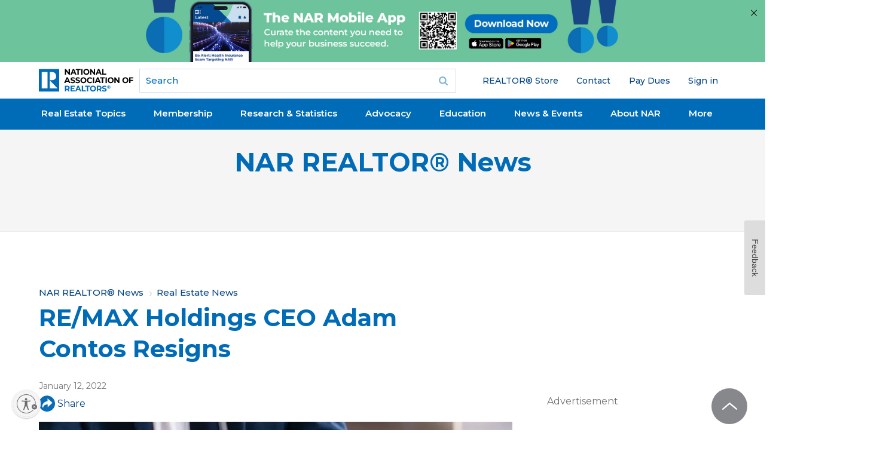

--- FILE ---
content_type: text/html; charset=utf-8
request_url: https://www.google.com/recaptcha/api2/aframe
body_size: 183
content:
<!DOCTYPE HTML><html><head><meta http-equiv="content-type" content="text/html; charset=UTF-8"></head><body><script nonce="zEBTBz_uxFRg-QljOTaRmw">/** Anti-fraud and anti-abuse applications only. See google.com/recaptcha */ try{var clients={'sodar':'https://pagead2.googlesyndication.com/pagead/sodar?'};window.addEventListener("message",function(a){try{if(a.source===window.parent){var b=JSON.parse(a.data);var c=clients[b['id']];if(c){var d=document.createElement('img');d.src=c+b['params']+'&rc='+(localStorage.getItem("rc::a")?sessionStorage.getItem("rc::b"):"");window.document.body.appendChild(d);sessionStorage.setItem("rc::e",parseInt(sessionStorage.getItem("rc::e")||0)+1);localStorage.setItem("rc::h",'1769130112121');}}}catch(b){}});window.parent.postMessage("_grecaptcha_ready", "*");}catch(b){}</script></body></html>

--- FILE ---
content_type: application/javascript; charset=utf-8
request_url: https://visitor-service-us-east-1.tealiumiq.com/nar/main/019be85f28220017aca01a3e23970009f0056097007e8?callback=utag.ut%5B%22writevamain%22%5D&rnd=1769130109646
body_size: 543
content:
utag.ut["writevamain"]({"metrics":{"22":1.0,"6177":120,"6221":31.0,"5440":1.0,"5770":0,"6223":61,"6157":60,"15":1.0,"28":1.0,"29":1.0,"21268604":1.0,"6215":25.0,"6217":30.0,"5735":0,"6219":55,"21":1.0},"dates":{"23":1769130109192,"21268029":1769130109192,"5444":1769130109192,"audience_nar_main_130_count_ts":1769130109218,"audience_nar_main_125_count_ts":1769130109218},"properties":{"6253":"019be85f28220017aca01a3e23970009f0056097007e8","17":"https://www.nar.realtor/magazine/real-estate-news/max-holdings-ceo-adam-contos-resigns","profile":"main","21268032":"https://www.nar.realtor/magazine/real-estate-news/max-holdings-ceo-adam-contos-resigns","7759":"www.nar.realtor","account":"nar"},"flags":{"7254":false,"5661":true,"5454":false,"5446":true,"6019":false,"21269335":false},"metric_sets":{"21268033":{"https://www．nar．realtor/magazine/real-estate-news/max-holdings-ceo-adam-contos-resigns":1}},"current_visit":{"metrics":{"12":0.0,"6147":12,"7":1.0,"80":0.0},"dates":{"11":1769130109192,"6143":1769130109192,"10":1769130109192},"properties":{"44":"Chrome","45":"Mac OS X","46":"Mac desktop","47":"browser","48":"Chrome","5":"https://www.nar.realtor/magazine/real-estate-news/max-holdings-ceo-adam-contos-resigns","21269760":"sresex"},"flags":{"14":true,"7158":true,"21269629":false,"5434":false,"6924":false,"7160":false},"property_sets":{"49":["Chrome"],"50":["Mac OS X"],"51":["Mac desktop"],"52":["browser"],"53":["Chrome"]}},"badges":{"21268031":true,"21269661":true,"21268025":true},"audiences":{"nar_main_130":"Store.R NEVER visited - Anonymous","nar_main_125":"Store.R NEVER visited - everyone"}});

--- FILE ---
content_type: application/javascript; charset=utf-8
request_url: https://count.personyze.com/stat-track-log-visit.js.php?fr=289&te=0&sr=7482&ld=1&ur=https%3A%2F%2Fwww.nar.realtor%2Fmagazine%2Freal-estate-news%2Fmax-holdings-ceo-adam-contos-resigns&rf=&id=-392846145&si=0&ss=1769130107&nw=3&st=1&ls=1769130107&rs=0&sy=&bh=&hs=0&dg=&ps=1769130107&ev=&hu=&ao=&pr=&tm=1769130107&pl=Linux%20x86_64&sc=1280x720x24&th=1639719362&ck=y&aj=y&jv=n&fl=-1&sl=-1&mp=-1&cn=y&vl=-1&qt=-1
body_size: 243
content:
(function(_S_T) { if (_S_T) {_S_T.log_visit(289, 6563865, {"srch_word":"","ref_type":"direct","country_code":"US","country":"United States","region":"OH","city":"Columbus","latitude":39.962501525878906,"longitude":-83.006103515625,"ip":"18.218.215.46","1_vid":6563865,"1_ref_type":"direct","timezone":0,"current_city":"Columbus","current_state":"OH","current_country":"United States"}, 1, null, [[6563865,7]], null, [], [], '487', [], [], null, 1769130108, 0, {}, 487, "", "");}})(window._S_T || window.parent && parent._S_T)

--- FILE ---
content_type: application/javascript; charset=utf-8
request_url: https://count.personyze.com/stat-track-log-visit.js.php?fr=289&te=0&sr=7482&ld=0&ur=https%3A%2F%2Fwww.nar.realtor%2Fmagazine%2Freal-estate-news%2Fmax-holdings-ceo-adam-contos-resigns&rf=&id=-392846145&si=1769130108&ss=1769130107&nw=2&st=1&ls=1769130107&rs=0&sy=&bh=487&hs=0&dg=&ps=&ev=2_6563865_-2_0_1%2F1%262_6563865_2_1_7%263_e6563865_-39_0_%5B%7B%22nar_main_125%22%3A1%2C%22nar_main_130%22%3A1%7D%2C%7B%2221268025%22%3A1%2C%2221268031%22%3A1%2C%2221269661%22%3A1%7D%5D&hu=&ao=&pr=&tm=1769130110&pl=Linux%20x86_64&sc=1280x720x24&th=1639719362&ck=y&aj=y&jv=n&fl=-1&sl=-1&mp=-1&cn=y&vl=-1&qt=-1
body_size: 69
content:
(function(_S_T) { if (_S_T) {_S_T.log_visit(289, 6563865, {}, 1, null, [], null, [], [], '487', [], [], null, 1769130108, 0, {}, 487, "", null);}})(window._S_T || window.parent && parent._S_T)